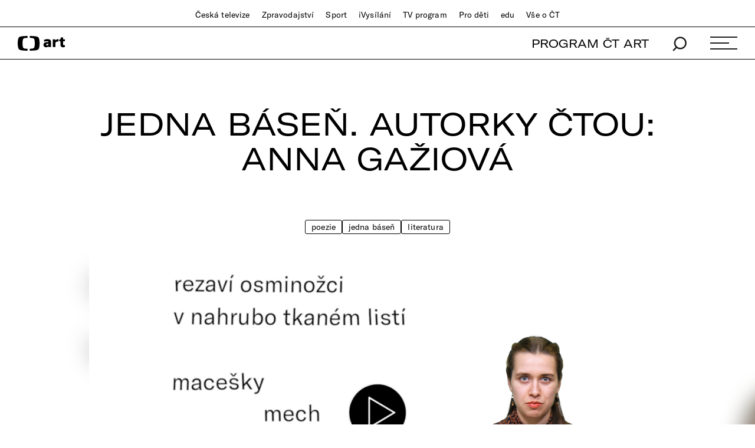

--- FILE ---
content_type: text/plain; charset=utf-8
request_url: https://events.getsitectrl.com/api/v1/events
body_size: 556
content:
{"id":"6704706ee6100175","user_id":"6704706ee625c862","time":1769824435096,"token":"1769824435.bd0ec4c7c0e68de7557079b3e789f4fb.0f56791f934fcef5f13f27475d3d31c8","geo":{"ip":"3.139.97.19","geopath":"147015:147763:220321:","geoname_id":4509177,"longitude":-83.0061,"latitude":39.9625,"postal_code":"43215","city":"Columbus","region":"Ohio","state_code":"OH","country":"United States","country_code":"US","timezone":"America/New_York"},"ua":{"platform":"Desktop","os":"Mac OS","os_family":"Mac OS X","os_version":"10.15.7","browser":"Other","browser_family":"ClaudeBot","browser_version":"1.0","device":"Spider","device_brand":"Spider","device_model":"Desktop"},"utm":{}}